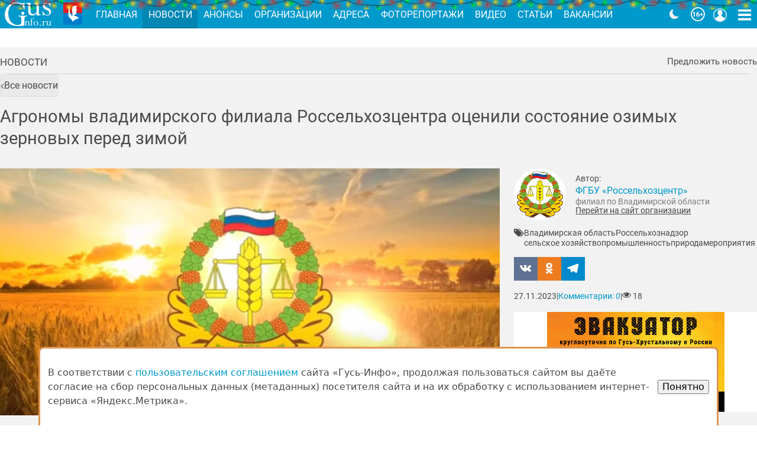

--- FILE ---
content_type: text/html; charset=UTF-8
request_url: https://gus-info.ru/news/22532-agronomy-vladimirskogo-filiala-rosselxozcentra-ocenili-sostoianie-ozimyx-zernovyx-pered-zimoi
body_size: 6916
content:
<!DOCTYPE html>
<html lang="ru">
    <head>
        <meta charset="utf-8">
        <meta name="viewport" content="width=device-width, initial-scale=1">
        <meta name="csrf-token" content="L4c96bkC9Oi8wI5ruex1ZJxJy56uqp3ucsYVLx2E">
        <meta name="sitemap-token" content="1729242937815">
        <meta name="current-date" content="2026-01-17 16:27:10">

        <link rel="icon" type="image/png" href="/img/favicon/favicon.png"       sizes="16x16">
<link rel="icon" type="image/svg+xml" href="/img/favicon/favicon.svg">
<link rel="icon" type="image/png" href="/img/favicon/favicon-32x32.png" sizes="32x32">
<link rel="icon" type="image/png" href="/img/favicon/favicon-96x96.png" sizes="96x96">
<link rel="apple-touch-icon" sizes="57x57"   href="/img/favicon/apple-touch-icon-57x57.png">
<link rel="apple-touch-icon" sizes="114x114" href="/img/favicon/apple-touch-icon-114x114.png">
<link rel="apple-touch-icon" sizes="72x72"   href="/img/favicon/apple-touch-icon-72x72.png">
<link rel="apple-touch-icon" sizes="144x144" href="/img/favicon/apple-touch-icon-144x144.png">
<link rel="apple-touch-icon" sizes="60x60"   href="/img/favicon/apple-touch-icon-60x60.png">
<link rel="apple-touch-icon" sizes="120x120" href="/img/favicon/apple-touch-icon-120x120.png">
<link rel="apple-touch-icon" sizes="76x76"   href="/img/favicon/apple-touch-icon-76x76.png">
<link rel="apple-touch-icon" sizes="152x152" href="/img/favicon/apple-touch-icon-152x152.png">
<meta name="msapplication-TileColor" content="#2b5797">
<meta name="msapplication-TileImage" content="/img/favicon/mstile-144x144.png">
        <title>Агрономы владимирского филиала Россельхозцентра оценили состояние озимых зерновых перед зимой</title>
<meta property="og:title" content='Агрономы владимирского филиала Россельхозцентра оценили состояние озимых зерновых перед зимой'>
    <meta name="author" content="ФГБУ «Россельхозцентр»">
    <meta property="og:image" content="https://gus-info.ru/i/news/9oZ2fu7MEms.jpg">
            <script type="application/ld+json">
    {
      "@context": "https://schema.org",
      "@type": "NewsArticle",
      "headline": "Агрономы владимирского филиала Россельхозцентра оценили состояние озимых зерновых перед зимой",
      "datePublished": "2023-11-27T05:03:00+03:00",
      "dateModified": "2023-11-27T05:09:35+03:00"
    }
</script>        
        
        <link rel="stylesheet" href="/fonts/roboto/fonts.css">

        
        <link rel="stylesheet" href="/css/app.css?id=e7be165931d320ea5ef1365e0df4b9b9">
            
        <style>
            #app-header:after {
                background: url(/img/christmas-lights.png) repeat-x;
                content: '';
                display: block;
                height: 1rem;
                left: 0;
                position: absolute;
                right: 0;
                top: 0;
            }
        </style>

                <!-- Yandex.Metrika counter -->
    <script type="text/javascript" >
       (function(m,e,t,r,i,k,a){m[i]=m[i]||function(){(m[i].a=m[i].a||[]).push(arguments)};
       m[i].l=1*new Date();
       for (var j = 0; j < document.scripts.length; j++) {if (document.scripts[j].src === r) { return; }}
       k=e.createElement(t),a=e.getElementsByTagName(t)[0],k.async=1,k.src=r,a.parentNode.insertBefore(k,a)})
       (window, document, "script", "https://mc.yandex.ru/metrika/tag.js", "ym");

       ym(85773332, "init", {
            clickmap:true,
            trackLinks:true,
            accurateTrackBounce:true,
            webvisor:true
       });
    </script>
    <noscript><div><img src="https://mc.yandex.ru/watch/85773332" style="position:absolute; left:-9999px;" alt="" /></div></noscript>
    <!-- /Yandex.Metrika counter -->
            </head>
    <body>
        <div class="app sans-serif">
            <!-- #PageContent -->
            <main class="app__main page-layout" id="app">
                <div class="container">
        <div class="widget">
            <header class="widget__header">
            <span class="widget__title "><a href="https://gus-info.ru/news">Новости</a></span>
            <button v-modal:news-offer>Предложить новость</button>
        </header>
    
    <main class="widget__content ">
        <nav aria-label="Breadcrumb" class="breadcrumbs mb-3">
    <ul class="breadcrumbs__list">
            <li class="breadcrumbs__list-item">
                            <a class="bttn bttn--has-icon bttn--radius-2 bttn--hover size-5" href="https://gus-info.ru/news" role="button">
            <span class="bttn__wrap">
                            <i-icon src="angle-left"></i-icon>Все новости
                    </span>
    </a>
                    </li>
        </ul>
</nav>
            <article class="article-post">
            <h1 class="article-post__title" v-hyphen>Агрономы владимирского филиала Россельхозцентра оценили состояние озимых зерновых перед зимой</h1>
    
    <main class="article-post__content">
        <read-time></read-time>
             
                <p>Специалисты филиала ФГБУ «Россельхозцентр» по Владимирской области завершили осенний фитосанитарный мониторинг посевов озимых зерновых культур под урожай 2024 года. Обследования проведены в Александровском, Камешковском, Ковровском, Меленковском, Муромском, Селивановском, Собинском, Судогодском, Суздальском и Юрьев-Польском районах.</p>
<p><blockquote>– Всего обследовано 9275 га посевов в фазах всходы - начало кущения. Состояние озимых можно оценить как нормальное, влагообеспеченность хорошая. Озимые культуры в зиму уходят в удовлетворительном состоянии, – отметила начальник отдела защиты растений владимирского филиала Россельхозцентра Анна Санина.</blockquote></p>

        
        
        <view-counter model="news" article-id="22532"></view-counter>

                            
            </main>

    <aside class="article-post__aside">
        <div class="sticky">
                            <div class="author">
        <div class="author__image">
                            <img width="88" height="88"
                     src="https://gus-info.ru/i/author/9egh6fiZSNOif.jpg"
                     srcset="https://gus-info.ru/i/author/GikooBfybP7BM.jpg 2x"
                     alt="ФГБУ «Россельхозцентр»" />
                    </div>
        <div>
                        <header class="author__header">Автор:</header>
                                        <a class="author__name" href="https://gus-info.ru/news?author_id=68">ФГБУ «Россельхозцентр»</a>
                                        <div class="author__description" v-typograf>филиал по Владимирской области</div>
                                                                    <a href="http://rosselhoscenter33.ru/" style="
                    color: inherit;
                    font-size: 0.85em;
                    margin-top: 0.2rem;
                    text-decoration: underline;
                ">Перейти на сайт организации</a>
                    </div>
    </div>
            
            
                        <nav class="article-post__tags mt-2">
                <div><svg-icon name="icon-tags"></svg-icon></div>
                <ul>
                    <!--noindex-->
                                    <li><a rel="nofollow" href="https://gus-info.ru/news?tag=2815-vladimirskaya-oblast">Владимирская область</a></li>
                                    <li><a rel="nofollow" href="https://gus-info.ru/news?tag=3688-rosselhoznadzor">Россельхознадзор</a></li>
                                    <li><a rel="nofollow" href="https://gus-info.ru/news?tag=3415-selskoe-hozyaistvo">сельское хозяйство</a></li>
                                    <li><a rel="nofollow" href="https://gus-info.ru/news?tag=672-promyshlennost">промышленность</a></li>
                                    <li><a rel="nofollow" href="https://gus-info.ru/news?tag=525-priroda">природа</a></li>
                                    <li><a rel="nofollow" href="https://gus-info.ru/news?tag=903-meropriyatiya">мероприятия</a></li>
                                    <!--/noindex-->
                </ul>
            </nav>
            
            

            <div class="share">
        <a href="https://vk.com/share.php?url=https%3A%2F%2Fgus-info.ru%2Fnews%2F22532-agronomy-vladimirskogo-filiala-rosselxozcentra-ocenili-sostoianie-ozimyx-zernovyx-pered-zimoi" target="_blank" aria-label="Поделиться: Вконтакте"
       role="button"
       data-name="vk">
        <svg aria-role="image">
            <use xlink:href="/svg/social/lib.svg#icon-vk"></use>
        </svg>
    </a>
        <a href="https://connect.ok.ru/offer?url=https%3A%2F%2Fgus-info.ru%2Fnews%2F22532-agronomy-vladimirskogo-filiala-rosselxozcentra-ocenili-sostoianie-ozimyx-zernovyx-pered-zimoi" target="_blank" aria-label="Поделиться: Одноклассники"
       role="button"
       data-name="odnoklassniki">
        <svg aria-role="image">
            <use xlink:href="/svg/social/lib.svg#icon-odnoklassniki"></use>
        </svg>
    </a>
        <a href="tg://share?url=https%3A%2F%2Fgus-info.ru%2Fnews%2F22532-agronomy-vladimirskogo-filiala-rosselxozcentra-ocenili-sostoianie-ozimyx-zernovyx-pered-zimoi" target="_blank" aria-label="Поделиться: Телеграм"
       role="button"
       data-name="telegram">
        <svg aria-role="image">
            <use xlink:href="/svg/social/lib.svg#icon-telegram"></use>
        </svg>
    </a>
    </div>
            <div class="article-post__meta">
                <span>27.11.2023</span>
                                        <span class="divider">|</span>
                    <a href="#comment-news-22532">Комментарии: <i data-label="comments" class="counter">0</i></a>
                    <span class="divider">|</span>
                    <span><svg-icon name="icon-eye"></svg-icon> 18</span>
            </div>

            <div class="image-slider mt-gutter" v-bslider:1></div>
        </div>
        <div>&nbsp;</div>
    </aside>

            <div class="article-post__poster">
                        <figure>
                <div class="text-center article-post__poster-image" style="position:relative">
                    <img v-lightbox class="ctx ctx--zoom "
                        data-target="https://gus-info.ru/i/news/9oZ2fu7MEms.jpg"
                        src="https://gus-info.ru/i/news/9oZ2fu7MEms.jpg"
                        alt="Article Poster" />
                                    </div>
                            </figure>
                    </div>
    </article>
    </main>

    </div>
        
        <section class="article-after">
            <div>
                                    <article-comments
                        id="comment-news-22532"
                        model-name="news"
                        :article-id="22532"
                    ></article-comments>
                            </div>

            <div class="widget widget--yellow-light">
            <header class="widget__header">
            <span class="widget__title ">Новости по теме</span>
            
        </header>
    
    <main class="widget__content ">
        <div class="populars">
        <a href="https://gus-info.ru/news/24446-vo-vladimirskoi-oblasti-u-cetyrex-selxoztovaroproizvoditelei-ne-sobliudeny-mery-po-predotvrashheniiu-gibeli-pcel" class="populars__item" >
        <div class="populars__image">
            <img src="https://gus-info.ru/i/news/O3MMInLeKpT.jpg" v-image-preview loading="lazy" alt="preview" />
        </div>
        <div class="populars__info">
            <span class="populars__title" v-hyphen v-clampify>Во Владимирской области у четырех сельхозтоваропроизводителей не соблюдены меры по предотвращению гибели пчел</span>
                        <small class="populars__statistics">
                <span data-role="views">
                    <svg-icon name="icon-eye"></svg-icon> 29
                </span>
                <span divider>|</span>
                <span data-role="comments">
                    Комментарии: 0
                </span>
            </small>
        </div>

            </a>
        <a href="https://gus-info.ru/news/24204-vo-vladimirskoi-oblasti-obsudili-perspektivy-povyseniia-effektivnosti-rastenievodstva-v-zone-necernozemia" class="populars__item" >
        <div class="populars__image">
            <img src="https://gus-info.ru/i/news/MJi1tEzzxdh.jpg" v-image-preview loading="lazy" alt="preview" />
        </div>
        <div class="populars__info">
            <span class="populars__title" v-hyphen v-clampify>Во Владимирской области обсудили перспективы повышения эффективности растениеводства в зоне нечерноземья</span>
                        <small class="populars__statistics">
                <span data-role="views">
                    <svg-icon name="icon-eye"></svg-icon> 297
                </span>
                <span divider>|</span>
                <span data-role="comments">
                    Комментарии: 0
                </span>
            </small>
        </div>

            </a>
        <a href="https://gus-info.ru/news/23959-aleksandr-avdeev-blagodarnosti-dostoin-kazdyi-truzenik-sela-vladimirskoi-oblasti" class="populars__item" >
        <div class="populars__image">
            <img src="https://gus-info.ru/i/news/ZueoDRNeJ0Y.jpg" v-image-preview loading="lazy" alt="preview" />
        </div>
        <div class="populars__info">
            <span class="populars__title" v-hyphen v-clampify>Александр Авдеев: «Благодарности достоин каждый труженик села Владимирской области!»</span>
                        <small class="populars__statistics">
                <span data-role="views">
                    <svg-icon name="icon-eye"></svg-icon> 73
                </span>
                <span divider>|</span>
                <span data-role="comments">
                    Комментарии: 0
                </span>
            </small>
        </div>

            </a>
    </div>
    </main>

            <footer class="widget__footer">
            <a href="https://gus-info.ru/news">Все новости</a>
        </footer>
    </div>        </section>
    </div>

                <modal-global />
            </main>

            <!-- #PageHeading -->
            <header class="app__header" id="app-header">
                <section class="ea empty" v-ea>
                    <header class="ea__header">Экстренное объявление</header>
                                        <button class="ea__dismiss">&times;</button>
                </section>

                <div class="app__header-bg" style="order:2">
                    <div class="container">
                        <nav class="app-toolbar">
    <a href="//gus-info.ru/" ari-label="Gus-info.ru" class="app-toolbar__home-link">
        <img width="96" height="48" alt="Gus-info.ru"
             src="/img/logo-gus-info@1x.png"
             srcset="/img/logo-gus-info@2x.png 2x">
    </a>
    <img height="48" width="48" alt="Герб города Гусь-Хрустальный" class="app-toolbar__gerb"
         src="/img/gerb@1x.png"
         srcset="/img/gerb@2x.png 2x">
    <ul class="app-toolbar__nav" v-if="ww >= 570">
                    <li>
                <a href="/"
                    class="app-toolbar__link">Главная</a>
            </li>
                    <li>
                <a href="/news"
                    class="app-toolbar__link active">Новости</a>
            </li>
                    <li>
                <a href="/anons"
                    class="app-toolbar__link">Анонсы</a>
            </li>
                    <li>
                <a href="/org"
                    class="app-toolbar__link">Организации</a>
            </li>
                    <li>
                <a href="/address"
                    class="app-toolbar__link">Адреса</a>
            </li>
                    <li>
                <a href="/photoreports"
                    class="app-toolbar__link">Фоторепортажи</a>
            </li>
                    <li>
                <a href="/video"
                    class="app-toolbar__link">Видео</a>
            </li>
                    <li>
                <a href="/articles"
                    class="app-toolbar__link">Статьи</a>
            </li>
                    <li>
                <a href="/job"
                    class="app-toolbar__link">Вакансии</a>
            </li>
                    <li>
                <a href="/tourism"
                    class="app-toolbar__link">Туристам</a>
            </li>
            </ul>
    <div class="app-toolbar__title" v-else>
        Гусь-Инфо
    </div>
    <div class="app-toolbar__buttons ml-3">
        <color-scheme-switch :store="store"></color-scheme-switch>
        <img height="24" width="24" alt="16+" class="round RuSMIR mr-1"
             src="/img/16-plus_24px.png"
             srcset="/img/16-plus_48px.png 2x"
             area-label="Возрастной рейтинг сайта 16+">
        <button class="app-toolbar__btn" aria-label="Кнопка меню пользователя" :class="{active: state.user_card}" @click="toggle_user_card">
            <i-icon src="user"></i-icon>
        </button>
        <button class="app-toolbar__btn" aria-label="Кнопка карты сайта" @click="toggle_sitemap">
            <i-icon src="bars"></i-icon>
        </button>
    </div>
</nav>

<toolbar-widget v-bind:scroll-y="scrollY" v-bind:ww="ww">
    <div class="app-toolbar__shadow-title">Гусь-Инфо</div>
    <button aria-label="Кнопка карты сайта" @click="toggle_sitemap">
        <i-icon src="bars"></i-icon>
    </button>
</toolbar-widget>

<div class="app-toolbar__user" tabindex="-1" v-show="state.user_card" v-click-outside="user_card_close">
    <a href="https://gus-info.ru/login" class="btn btn--primary">Войти</a>
</div>

<v-sitemap :show="state.sitemap" :ww="ww" @close="toggle_sitemap"></v-sitemap>                    </div>
                </div>

                
                                    <div class="image-slider mt-gutter" v-bslider:3></div>
                            </header>

            <!-- #PageFooter -->
            <footer class="app__footer">
                <div class="app__footer--light">
    <div class="container">
        <div class="app__footer-top">
            <a href="https://gus-info.ru/" class="app__footer-logo">
                <img width="96" height="48"
                     src="/img/logo-gus-info@1x.png"
                     srcset="/img/logo-gus-info@2x.png 2x"
                     alt="Gus-info.ru" />
            </a>
            <div class="app__footer-about">
                © Официальный информационный интернет ресурс города Гусь-Хрустальный,
                <span class="nowrap">2009-2026 гг.</span> Все права защищены.<br>
                Средство массовой информации, сетевое издание, зарегистрировано
                <a href="//rkn.gov.ru" target="_blank" rel="noopener" class="app__footer-link">Роскомнадзором</a> 
                <span class="ml-1 nowrap">17 ноября 2016 г.,</span> свидетельство <span class="nowrap">ЭЛ № ФС 77 - 67745</span> 
                <a href="/page/o-nas" class="ml-1">Подробнее</a>
            </div>
        </div>
    </div>
</div>
<div class="container">
    <div class="app__footer-bottom">
        <div class="app__footer-social">
            Мы в соцсетях:
            <ul>
                <li><a href="//vk.com/gusinfo" rel="nofollow">
                    <img src="/img/vk.png" width="48" height="48" alt="VK"></a></li>
                <li><a href="//ok.ru/gusinfo" rel="nofollow">
                    <img src="/img/ok.png" width="48" height="48" alt="Ok"></a></li>
                <li><a href="//t.me/gus_info_1" rel="nofollow">
                    <img src="/img/telegram.png" width="48" height="48" alt="Telegram"></a></li>
            </ul>

                                            <!-- Yandex.Metrika informer -->
                <a href="https://metrika.yandex.ru/stat/?id=85773332&amp;from=informer"
                target="_blank" rel="nofollow" style="display:inline-block;margin-left:0"><img src="https://informer.yandex.ru/informer/85773332/3_1_FFFFFFFF_EFEFEFFF_0_pageviews"
                style="width:88px; height:31px; border:0;" alt="Яндекс.Метрика" title="Яндекс.Метрика: данные за сегодня (просмотры, визиты и уникальные посетители)" /></a>
                <!-- /Yandex.Metrika informer -->
                            
            <div class="mt-1">
                <img src="/img/sbp.svg" width="108" alt="Система быстрых платежей">
            </div>
        </div>
        <nav class="app__footer-nav">
            <ul>
                <li><a href="https://gus-info.ru/page/o-nas" class="app__footer-link">О нас</a></li>
                <li><a href="https://gus-info.ru/page/nagrady" class="app__footer-link">Награды</a></li>
                <li><a href="https://gus-info.ru/page/polzovatelskoe-soglashenie" class="app__footer-link">Правила</a></li>
                <li><a href="https://gus-info.ru/page/kontakty" class="app__footer-link">Контакты</a></li>
                <li><a href="https://gus-info.ru/page/uslugi" class="app__footer-link">Рекламные услуги в Гусь-Хрустальном</a></li>
            </ul>
            <div class="mt-4">
                <img area-label="Возрастной рейтинг сайта 16+" src="/img/16-plus.png" alt="16+" class="round">
            </div>
        </nav>
        <div class="app__footer-disclaimer">
            © Все права защищены.
            <p class="text-justify">При копировании материалов ссыл&shy;ка на <span class="nowrap">gus-info.ru</span> обя&shy;за&shy;тель&shy;на.<br>
За содержание рекламных объявлений администра&shy;ция пор&shy;та&shy;ла от&shy;вет&shy;ствен&shy;но&shy;сти не&nbsp;несёт. Остав&shy;ля&shy;ем за&nbsp;со&shy;бой пра&shy;во ре&shy;дак&shy;тор&shy;ской прав&shy;ки объ&shy;яв&shy;ле&shy;ний. Мне&shy;ние ав&shy;то&shy;ров мо&shy;жет не сов&shy;па&shy;дать с&nbsp;мне&shy;ни&shy;ем адми&shy;ни&shy;стра&shy;ции пор&shy;та&shy;ла. Ав&shy;то&shy;ры опуб&shy;ли&shy;ко&shy;ван&shy;ных ма&shy;те&shy;ри&shy;а&shy;лов несут от&shy;вет&shy;ствен&shy;ность за под&shy;бор и точ&shy;ность при&shy;ве&shy;дён&shy;ных фак&shy;тов. Ес&shy;ли вы счи&shy;та&shy;е&shy;те, что на пор&shy;та&shy;ле раз&shy;ме&shy;ще&shy;ны ма&shy;те&shy;ри&shy;а&shy;лы, на&shy;ру&shy;ша&shy;ю&shy;щие ва&shy;ши пра&shy;ва, по&shy;ро&shy;ча&shy;щие ва&shy;шу честь <span class="nowrap">и т.п.,</span> прось&shy;ба свя&shy;зать&shy;ся с адми&shy;ни&shy;стра&shy;ци&shy;ей, ука&shy;зать ссыл&shy;ки на на&shy;ру&shy;ше&shy;ния и при&shy;ве&shy;сти до&shy;ка&shy;за&shy;тель&shy;ства ва&shy;ших прав. Ва&shy;ши пре&shy;тен&shy;зии бу&shy;дут рас&shy;смот&shy;ре&shy;ны в ра&shy;зум&shy;ные стро&shy;ки и со&shy;от&shy;вет&shy;ству&shy;ю&shy;щие ме&shy;ры бу&shy;дут при&shy;ня&shy;ты.</p>
        </div>
    </div>
</div>

    <!-- Yandex.Metrika counter -->
    <noscript><div><img src="https://mc.yandex.ru/watch/85773332" style="position:absolute; left:-9999px;" alt="" /></div></noscript>
    <!-- /Yandex.Metrika counter -->
            </footer>
        </div>

        
        <script>
            window.onbeforeunload = function(){ sessionStorage.setItem("originURL", window.location.href); }
            window.onload = function(){ if(window.location.href == sessionStorage.getItem("originURL")){ sessionStorage.clear(); }}
        </script>
        <script src="/js/manifest.js?id=db11b11f8f320721f88c2b24547f8d8b"></script>
        <script src="/js/vendor.js?id=1bbd90f031cab941e8e5d3ba37a5dabe"></script>
        <script src="/js/app-header.js?id=2b12f1260ebb3eeed2824580615cd91b"></script>
        <script src="/js/app.js?id=c78a05d66880f2b41b5f5bc89465188d"></script>
        
                <!-- Yandex.Metrika counter -->
    <script type="text/javascript" >
       (function(m,e,t,r,i,k,a){m[i]=m[i]||function(){(m[i].a=m[i].a||[]).push(arguments)};
       m[i].l=1*new Date();
       for (var j = 0; j < document.scripts.length; j++) {if (document.scripts[j].src === r) { return; }}
       k=e.createElement(t),a=e.getElementsByTagName(t)[0],k.async=1,k.src=r,a.parentNode.insertBefore(k,a)})
       (window, document, "script", "https://mc.yandex.ru/metrika/tag.js", "ym");

       ym(85773332, "init", {
            clickmap:true,
            trackLinks:true,
            accurateTrackBounce:true,
            webvisor:true
       });
    </script>
    <noscript><div><img src="https://mc.yandex.ru/watch/85773332" style="position:absolute; left:-9999px;" alt="" /></div></noscript>
    <!-- /Yandex.Metrika counter -->
        
    </body>
</html>


--- FILE ---
content_type: application/javascript; charset=utf-8
request_url: https://gus-info.ru/js/a/v-readTime.js
body_size: 770
content:
"use strict";(self.webpackChunk=self.webpackChunk||[]).push([[5103],{954:(e,t,n)=>{n.r(t),n.d(t,{default:()=>f});var u=n(6934),o=n(5093),r=n.n(o),a={class:"read-time"};const c={__name:"ReadTime",setup:function(e){var t=(0,u.ref)(0),n=(0,u.computed)(function(){return t.value?(t.value>100&&1==Math.round(t.value/140)?"1 ":"")+r().duration(t.value/140,"minutes").locale("ru").humanize(!1,!0):"0 секунд"});return(0,u.onMounted)(function(){setTimeout(function(){t.value=document.querySelector(".article-post__content").textContent.replace(/(?:(?![ \x2D0-9a-z\u017F\u0430-\u044F\u0451\u212A\uD800-\uDFFF])[^]|[\uD800-\uDBFF][\uDC00-\uDFFF])+/i,"").split(" ").filter(function(e){return/^[0-9]+$/.test(e)||e.length>3}).length},700)}),function(e,t){var o=(0,u.resolveComponent)("i-icon");return(0,u.openBlock)(),(0,u.createElementBlock)("p",a,[t[0]||(t[0]=(0,u.createTextVNode)("Время чтения ",-1)),(0,u.createVNode)(o,{src:"hourglass-2"}),(0,u.createTextVNode)(" "+(0,u.toDisplayString)(n.value),1)])}}};var l=n(5072),i=n.n(l),s=n(2691),d={insert:"head",singleton:!1};i()(s.A,d);s.A.locals;const f=(0,n(6262).A)(c,[["__scopeId","data-v-1dcadbfb"]])},2691:(e,t,n)=>{n.d(t,{A:()=>r});var u=n(6314),o=n.n(u)()(function(e){return e[1]});o.push([e.id,".read-time[data-v-1dcadbfb]{--color:grey;color:var(--color);font-size:.9rem;font-style:italic;line-height:1;margin:0 0 .8rem}",""]);const r=o}}]);